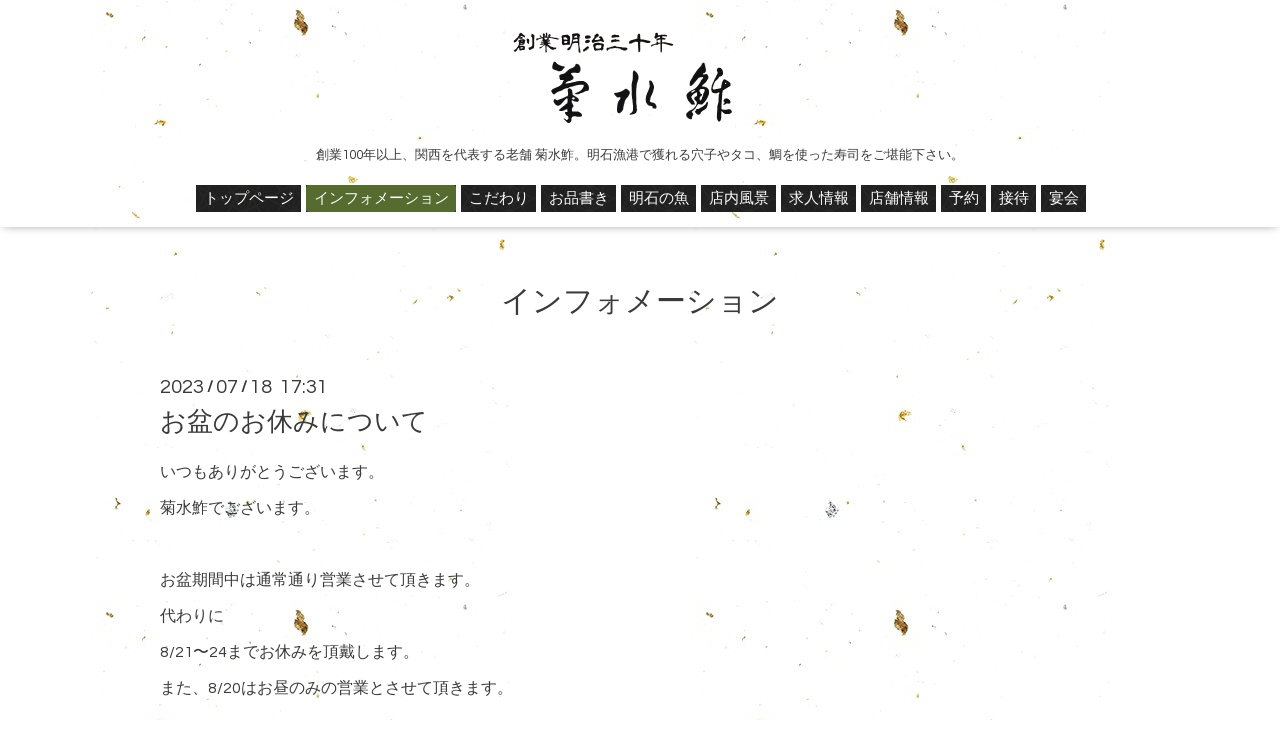

--- FILE ---
content_type: text/html; charset=utf-8
request_url: https://kikusui-sushi.net/info/2023-07
body_size: 3064
content:
<!DOCTYPE html>
<html xmlns="http://www.w3.org/1999/xhtml" xml:lang="ja" lang="ja">
<head>
  <!-- Oneplate: ver.201510280000 -->
  <meta charset="utf-8" />
  <title>インフォメーション &gt; 2023-07 - 明石 寿司 | 菊水鮓 〜公式ホームページ〜 | 創業明治30年明石寿司の銘店 仕出し</title>
  <meta name="viewport" content="width=device-width,initial-scale=1.0,minimum-scale=1.0" />

  <meta name="description" content="インフォメーション &gt; 2023-07 | 創業100年以上、関西を代表する老舗 菊水鮓。明石漁港で獲れる穴子やタコ、鯛を使った寿司をご堪能下さい。" />
  <meta name="keywords" content="菊水鮓,明石,寿司,個室,宴会,仕出し,接待,穴子,タコ,たこ,鯛,明石漁港,穴子棒ずし,弁当,折詰," />

  <meta property="og:title" content="明石 寿司 | 菊水鮓 〜公式ホームページ〜 | 創業明治30年明石寿司の銘店 仕出し" />
  <meta property="og:image" content="https://cdn.goope.jp/13733/160525121821m7nf.png" />
  <meta property="og:site_name" content="明石 寿司 | 菊水鮓 〜公式ホームページ〜 | 創業明治30年明石寿司の銘店 仕出し" />
  
  <link rel="alternate" type="application/rss+xml" title="明石 寿司 | 菊水鮓 〜公式ホームページ〜 | 創業明治30年明石寿司の銘店 仕出し / RSS" href="/feed.rss" />

  <style type="text/css" media="all">
    @import url(//fonts.googleapis.com/css?family=Questrial);
  </style>

  <link href="/style.css?242227-1754468798?20151028" rel="stylesheet" />
  <link href="//maxcdn.bootstrapcdn.com/font-awesome/4.3.0/css/font-awesome.min.css" rel="stylesheet" />
  <link href="/assets/slick/slick.css" rel="stylesheet" />

  <script src="/assets/jquery/jquery-1.9.1.min.js"></script>
  <script src="/assets/colorbox/jquery.colorbox-min.js"></script>
  <script src="/js/tooltip.js"></script>
  <script src="/assets/slick/slick.js"></script>
  <script src="/assets/lineup/jquery-lineup.min.js"></script>
  <script src="/assets/tile/tile.js"></script>
  <script src="/assets/clipsquareimage/jquery.clipsquareimage.js"></script>
  <script src="/js/theme_oneplate/init.js?20151028"></script>

</head>
<body id="info">

  <div class="totop">
    <i class="button fa fa-angle-up"></i>
  </div>

  <div id="container">

    <!-- #header -->
    <div id="header" class="cd-header">
      <div class="inner">

      <div class="element shop_tel" data-shoptel="078-911-3513">
        <div>
          <i class="fa fa-phone-square"></i>&nbsp;078-911-3513
        </div>
      </div>

      <h1 class="element logo">
        <a href="https://kikusui-sushi.net"><img src='//cdn.goope.jp/13733/160525121821m7nf.png' alt='明石 寿司 | 菊水鮓 〜公式ホームページ〜 | 創業明治30年明石寿司の銘店 仕出し' /></a>
      </h1>

      <div class="element site_description">
        <span>創業100年以上、関西を代表する老舗 菊水鮓。明石漁港で獲れる穴子やタコ、鯛を使った寿司をご堪能下さい。</span>
      </div>

      <div class="element navi pc">
        <ul class="navi_list">
          
          <li class="navi_top">
            <a href="/" >トップページ</a>
          </li>
          
          <li class="navi_info active">
            <a href="/info" >インフォメーション</a><ul class="sub_navi">
<li><a href='/info/2026-01'>2026-01（2）</a></li>
<li><a href='/info/2025-12'>2025-12（3）</a></li>
<li><a href='/info/2025-11'>2025-11（2）</a></li>
<li><a href='/info/2025-08'>2025-08（1）</a></li>
<li><a href='/info/2025-04'>2025-04（1）</a></li>
<li><a href='/info/2025-02'>2025-02（1）</a></li>
<li><a href='/info/2025-01'>2025-01（1）</a></li>
<li><a href='/info/2024-12'>2024-12（2）</a></li>
<li><a href='/info/2024-11'>2024-11（1）</a></li>
<li><a href='/info/2024-09'>2024-09（1）</a></li>
<li><a href='/info/2024-07'>2024-07（1）</a></li>
<li><a href='/info/2024-03'>2024-03（1）</a></li>
<li><a href='/info/2024-01'>2024-01（1）</a></li>
<li><a href='/info/2023-12'>2023-12（4）</a></li>
<li><a href='/info/2023-10'>2023-10（1）</a></li>
<li><a href='/info/2023-08'>2023-08（1）</a></li>
<li><a href='/info/2023-07' class='active'>2023-07（1）</a></li>
<li><a href='/info/2023-01'>2023-01（2）</a></li>
<li><a href='/info/2022-12'>2022-12（2）</a></li>
<li><a href='/info/2022-10'>2022-10（1）</a></li>
<li><a href='/info/2022-08'>2022-08（1）</a></li>
<li><a href='/info/2022-07'>2022-07（1）</a></li>
<li><a href='/info/2022-03'>2022-03（1）</a></li>
<li><a href='/info/2022-02'>2022-02（1）</a></li>
<li><a href='/info/2022-01'>2022-01（2）</a></li>
<li><a href='/info/2021-12'>2021-12（3）</a></li>
<li><a href='/info/2021-11'>2021-11（2）</a></li>
<li><a href='/info/2021-09'>2021-09（2）</a></li>
<li><a href='/info/2021-08'>2021-08（4）</a></li>
<li><a href='/info/2021-07'>2021-07（1）</a></li>
<li><a href='/info/2021-06'>2021-06（1）</a></li>
<li><a href='/info/2021-05'>2021-05（1）</a></li>
<li><a href='/info/2021-04'>2021-04（1）</a></li>
<li><a href='/info/2021-03'>2021-03（1）</a></li>
<li><a href='/info/2021-01'>2021-01（2）</a></li>
<li><a href='/info/2020-12'>2020-12（2）</a></li>
<li><a href='/info/2020-11'>2020-11（1）</a></li>
<li><a href='/info/2020-10'>2020-10（1）</a></li>
<li><a href='/info/2020-08'>2020-08（1）</a></li>
<li><a href='/info/2020-07'>2020-07（1）</a></li>
<li><a href='/info/2020-05'>2020-05（1）</a></li>
<li><a href='/info/2020-04'>2020-04（1）</a></li>
<li><a href='/info/2019-12'>2019-12（2）</a></li>
<li><a href='/info/2019-08'>2019-08（1）</a></li>
<li><a href='/info/2019-04'>2019-04（1）</a></li>
<li><a href='/info/2019-03'>2019-03（1）</a></li>
<li><a href='/info/2019-01'>2019-01（1）</a></li>
<li><a href='/info/2018-12'>2018-12（1）</a></li>
<li><a href='/info/2018-11'>2018-11（1）</a></li>
<li><a href='/info/2018-10'>2018-10（1）</a></li>
<li><a href='/info/2018-08'>2018-08（1）</a></li>
<li><a href='/info/2018-05'>2018-05（1）</a></li>
<li><a href='/info/2018-03'>2018-03（1）</a></li>
<li><a href='/info/2018-01'>2018-01（1）</a></li>
<li><a href='/info/2017-12'>2017-12（3）</a></li>
<li><a href='/info/2017-10'>2017-10（1）</a></li>
<li><a href='/info/2017-08'>2017-08（1）</a></li>
<li><a href='/info/2017-05'>2017-05（1）</a></li>
<li><a href='/info/2017-04'>2017-04（2）</a></li>
<li><a href='/info/2017-02'>2017-02（1）</a></li>
<li><a href='/info/2017-01'>2017-01（1）</a></li>
<li><a href='/info/2016-12'>2016-12（1）</a></li>
<li><a href='/info/2016-11'>2016-11（2）</a></li>
<li><a href='/info/2016-09'>2016-09（1）</a></li>
<li><a href='/info/2016-08'>2016-08（1）</a></li>
<li><a href='/info/2016-06'>2016-06（1）</a></li>
<li><a href='/info/2016-05'>2016-05（2）</a></li>
<li><a href='/info/2016-01'>2016-01（2）</a></li>
<li><a href='/info/2015-12'>2015-12（1）</a></li>
<li><a href='/info/2015-11'>2015-11（1）</a></li>
<li><a href='/info/2015-10'>2015-10（1）</a></li>
<li><a href='/info/2015-08'>2015-08（1）</a></li>
<li><a href='/info/2015-01'>2015-01（1）</a></li>
<li><a href='/info/2014-12'>2014-12（1）</a></li>
<li><a href='/info/2014-11'>2014-11（1）</a></li>
<li><a href='/info/2014-10'>2014-10（2）</a></li>
<li><a href='/info/2014-07'>2014-07（1）</a></li>
<li><a href='/info/2014-05'>2014-05（1）</a></li>
<li><a href='/info/2014-04'>2014-04（2）</a></li>
<li><a href='/info/2014-03'>2014-03（2）</a></li>
<li><a href='/info/2014-02'>2014-02（2）</a></li>
<li><a href='/info/2014-01'>2014-01（1）</a></li>
<li><a href='/info/2013-12'>2013-12（2）</a></li>
<li><a href='/info/2013-11'>2013-11（2）</a></li>
<li><a href='/info/2013-10'>2013-10（1）</a></li>
<li><a href='/info/2013-08'>2013-08（1）</a></li>
<li><a href='/info/2013-06'>2013-06（1）</a></li>
<li><a href='/info/2013-05'>2013-05（2）</a></li>
<li><a href='/info/2012-11'>2012-11（1）</a></li>
</ul>

          </li>
          
          <li class="navi_free free_27963">
            <a href="/free/kodawari" >こだわり</a>
          </li>
          
          <li class="navi_menu">
            <a href="/menu" >お品書き</a>
          </li>
          
          <li class="navi_free free_31454">
            <a href="/free/syungyo" >明石の魚</a>
          </li>
          
          <li class="navi_photo">
            <a href="/photo" >店内風景</a>
          </li>
          
          <li class="navi_links links_57805">
            <a href="https://ti4duzcfy.jbplt.jp/" target="_blank">求人情報</a>
          </li>
          
          <li class="navi_about">
            <a href="/about" >店舗情報</a>
          </li>
          
          <li class="navi_reservation">
            <a href="/reservation" >予約</a>
          </li>
          
          <li class="navi_free free_91890">
            <a href="/free/settai" >接待</a>
          </li>
          
          <li class="navi_free free_91893">
            <a href="/free/enkai" >宴会</a>
          </li>
          
        </ul>
      </div>
      <!-- /#navi -->

      </div>
      <!-- /.inner -->

      <div class="navi mobile"></div>

      <div id="button_navi">
        <div class="navi_trigger cd-primary-nav-trigger">
          <i class="fa fa-navicon"></i>
        </div>
      </div>

    </div>
    <!-- /#header -->

    <div id="content">

<!-- CONTENT ----------------------------------------------------------------------- -->






<!----------------------------------------------
ページ：インフォメーション
---------------------------------------------->
<div class="inner">

  <h2 class="page_title">
    <span>インフォメーション</span>
  </h2>

  <!-- .autopagerize_page_element -->
  <div class="autopagerize_page_element">

    
    <!-- .article -->
    <div class="article">

      <div class="date">
        2023<span> / </span>07<span> / </span>18&nbsp;&nbsp;17:31
      </div>

      <div class="body">
        <h3 class="article_title">
          <a href="/info/5255881">お盆のお休みについて</a>
        </h3>

        <div class="photo">
          
        </div>

        <div class="textfield">
          <p>いつもありがとうございます。</p>
<p>菊水鮓でございます。</p>
<p>&nbsp;</p>
<p>お盆期間中は通常通り営業させて頂きます。</p>
<p>代わりに</p>
<p>8/21〜24までお休みを頂戴します。</p>
<p>また、8/20はお昼のみの営業とさせて頂きます。</p>
<p>&nbsp;</p>
<p>予めご了承ください。</p>
        </div>
      </div>

    </div>
    <!-- /.article -->
    

  </div>
  <!-- /.autopagerize_page_element -->

</div>
<!-- /.inner -->




























<!-- CONTENT ----------------------------------------------------------------------- -->

    </div>
    <!-- /#content -->


    
    <div class="autopagerize_insert_before"></div>

    <div class="pager">
      <div class="inner">
        <div>
           <a href="/info/2023-07" class='chk'>1</a>
        </div>
      </div>
    </div>
    


    <div class="gadgets">
      <div class="inner">
      </div>
    </div>

    <div class="sidebar">
      <div class="inner">

        <div class="block today_area">
          <h3>Schedule</h3>
          <dl>
            <dt class="today_title">
              2026.01.21 Wednesday
            </dt>
            
          </dl>
        </div>

        <div class="block counter_area">
          <h3>Counter</h3>
          <div>Today: <span class="num">732</span></div>
          <div>Yesterday: <span class="num">1237</span></div>
          <div>Total: <span class="num">2854402</span></div>
        </div>

        <div class="block qr_area">
          <h3>Mobile</h3>
          <img src="//r.goope.jp/qr/kikusui"width="100" height="100" />
        </div>

      </div>
    </div>

    <div class="social">
      <div class="inner"></div>
    </div>

    <div id="footer">
        <div class="inner">

          <div class="shop_name">
            <a href="https://kikusui-sushi.net">明石 寿司 菊水鮓　</a>
          </div>

          <div class="copyright">
            &copy;2026 <a href="https://kikusui-sushi.net">明石 寿司 菊水鮓　</a>. All Rights Reserved.
          </div>

          <div>
            <div class="powered">
              Powered by <a class="link_color_02" href="https://goope.jp/">グーペ</a> /
              <a class="link_color_02" href="https://admin.goope.jp/">Admin</a>
            </div>

            <div class="shop_rss">
              <span>/ </span><a href="/feed.rss">RSS</a>
            </div>
          </div>

        </div>
    </div>

  </div>
  <!-- /#container -->
</body>
</html>
